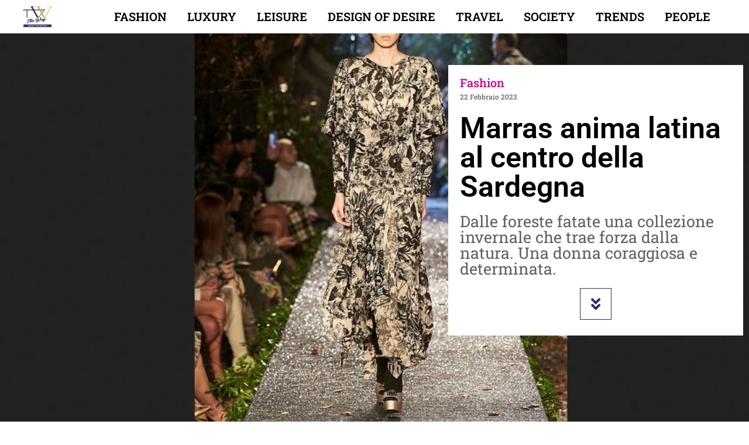

--- FILE ---
content_type: text/html; charset=utf-8
request_url: https://www.google.com/recaptcha/api2/aframe
body_size: 267
content:
<!DOCTYPE HTML><html><head><meta http-equiv="content-type" content="text/html; charset=UTF-8"></head><body><script nonce="h4yL0DB_8aIq_llTE26Gxw">/** Anti-fraud and anti-abuse applications only. See google.com/recaptcha */ try{var clients={'sodar':'https://pagead2.googlesyndication.com/pagead/sodar?'};window.addEventListener("message",function(a){try{if(a.source===window.parent){var b=JSON.parse(a.data);var c=clients[b['id']];if(c){var d=document.createElement('img');d.src=c+b['params']+'&rc='+(localStorage.getItem("rc::a")?sessionStorage.getItem("rc::b"):"");window.document.body.appendChild(d);sessionStorage.setItem("rc::e",parseInt(sessionStorage.getItem("rc::e")||0)+1);localStorage.setItem("rc::h",'1769084640722');}}}catch(b){}});window.parent.postMessage("_grecaptcha_ready", "*");}catch(b){}</script></body></html>